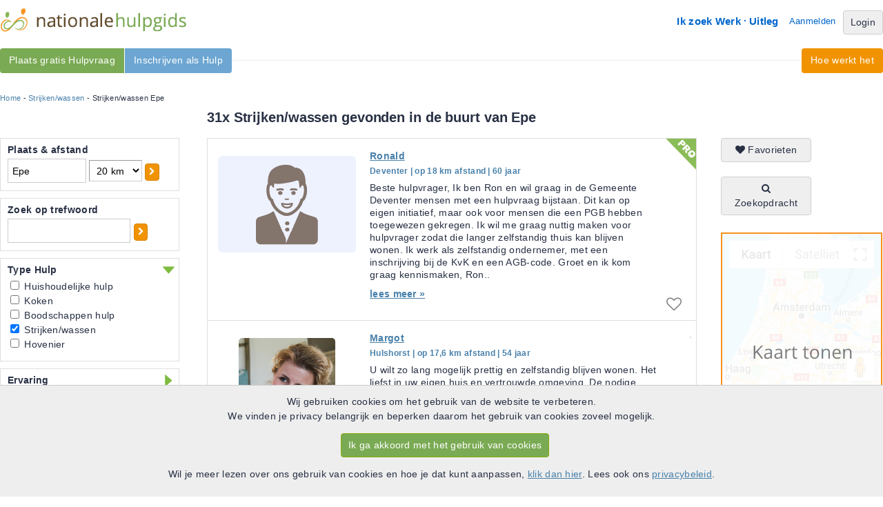

--- FILE ---
content_type: text/html; charset=UTF-8
request_url: https://www.nationalehulpgids.nl/strijken-wassen-epe
body_size: 13810
content:
<!DOCTYPE html PUBLIC "-//W3C//DTD XHTML 1.0 Strict//EN" "http://www.w3.org/TR/xhtml1/DTD/xhtml1-strict.dtd">
<html lang="nl" xmlns="http://www.w3.org/1999/xhtml" xmlns:og="http://ogp.me/ns#" xmlns:fb="http://www.facebook.com/2008/fbml">
	<head>
		<meta http-equiv="Content-Type" content="text/html; charset=utf-8"/>
		<meta name="Description" content="Vind nu een betrouwbare Strijken/wassen in Epe. Altijd een Hulp bij jou in de buurt. Bekijk gratis het complete overzicht op de Nationale Hulpgids."/>
		<meta name="Keywords" content="PGB, persoongebonden budget, thuiszorg, Hulpen, Hulpvragers"/>
		<meta property="og:title" content="Nationale Hulpgids" />
		<meta property="og:description" content="Vind nu een betrouwbare Strijken/wassen in Epe. Altijd een Hulp bij jou in de buurt. Bekijk gratis het complete overzicht op de Nationale Hulpgids." />
		<meta property="og:type" content="website" />
		<meta property="og:url" content="https://www.nationalehulpgids.nl/" />
		<meta property="og:image" content="https://d146pchka6mbo8.cloudfront.net/images/social/og-icon.png" />
		<meta property="og:site_name" content="Nationale Hulpgids"/>
		<meta property="fb:app_id" content="118406028315357"/>
		<title>Strijken/wassen in Epe | de Nationale Hulpgids</title>
		<link rel="shortcut icon" href="https://www.nationalehulpgids.nl/favicon.ico"/>
		<link rel="stylesheet" type="text/css" href="https://www.nationalehulpgids.nl/minified/38d66b3c16f87d493ed34e301139bc62.css"/>
		
		<script type="text/javascript">var theDomain = 'https://www.nationalehulpgids.nl/';  var scriptVersion = '20251229';</script>
		
		<script type="text/javascript" src="https://www.nationalehulpgids.nl/minified/8200f6e6557f9da806e62502a0fcd811.js" charset="utf-8"></script>
		<script type="text/javascript" src="https://www.nationalehulpgids.nl/minified/sentry/sentry.js" charset="utf-8"></script>
<script type="text/javascript">
Sentry.init({
  dsn: "https://f2c61a400b8f4b95879becb21ecc167b@o38599.ingest.sentry.io/87177",
  release: scriptVersion,
  integrations: [ ] ,
  autoSessionTracking: false, 
  beforeSend(event, hint) {
	    const error = hint.originalException;
	    //Exclude all __gcrweb errors, which are google injecting iOS bugs
	    if (error !== undefined && error.message !== undefined && error.message.includes("undefined is not an object (evaluating '__gCrWeb")) {
	        return null;
	    }
	    return event;
	 }
}); 
Sentry.setTag("user.user_id", "1");
Sentry.setTag("user.usertype", "anonymous");
Sentry.setTag("mobile", "false");
Sentry.setTag("platform", "site");
Sentry.setTag("action", "search_searchresults");

</script>
		<link rel="canonical" href="https://www.nationalehulpgids.nl/strijken-wassen-epe" />
		<link rel="next" href="https://www.nationalehulpgids.nl/strijken-wassen-epe/page=2" />
		<script type='text/javascript'>
 
  var _paq = window._paq = window._paq || [];
  /* tracker methods like "setCustomDimension" should be called before "trackPageView" */
  
  (function() {
      var u="https://pzn.matomo.cloud/";
    _paq.push(['setTrackerUrl', u+'matomo.php']);
    _paq.push(['setSiteId', '4']);
    var d=document, g=d.createElement('script'), s=d.getElementsByTagName('script')[0];
    g.async=true; g.src='//cdn.matomo.cloud/pzn.matomo.cloud/matomo.js'; s.parentNode.insertBefore(g,s);
  })(); 

 
_paq.push(["resetUserId"]);  


 
_paq.push(['trackPageView']);
_paq.push(['enableLinkTracking']);


/*
 * Overwrite function to enable ga pageview.
 */
function matomoPageview(page){
	 _paq.push(["setCustomUrl", page]);
	 _paq.push(["trackPageView"])
	
}

</script>
</head>
<body onload="pznInit();" onunload="leavePage();">
<div id="info_popup" class="popup_window"  style="display: none;">
	<div class="popup_relative">
		<div id="info_popup_header" class="popup_header">
			<div class="popup_title">caption</div>
			<div class="popup_close"><a onclick="popup_remove();" id="popup_close_button"><i class="icon-remove"></i></a></div>
		</div>
		<div class="popup_content">
		</div>
	</div>
</div>	
<div id="wrapper_top" class="wide">
	<div id="wrapper_top_menu">
	<div id="logo"><a href="https://www.nationalehulpgids.nl/"><img  src="https://d146pchka6mbo8.cloudfront.net/images/layout/logo.png" alt="Nationale Hulpgids"/></a></div>
	<div id="top_menu">
		<ul id="header_menu">
		<li><a href="https://www.nationalehulpgids.nl/welkom/hulp" rel="nofollow">Ik zoek Werk</a></li>
		<li><img src="https://d146pchka6mbo8.cloudfront.net/images/layout/homemenu-seperator.gif"/></li>
		<li><a href="https://www.nationalehulpgids.nl/hulpgids/uitleg.html" rel="nofollow">Uitleg</a></li>
		<li id="aanmelden"><a href="https://www.nationalehulpgids.nl/aanmelden" rel="nofollow">Aanmelden</a></li>
		<li><a class="btn btn-grey" href="https://www.nationalehulpgids.nl/hulpgids/login.html" rel="nofollow">Login</a></li>
		</ul>	
	</div>	
	
	</div>
	<div id="smoothmenu1" class="ddsmoothmenu_left">
<ul>
<li><a class=" vind_hulpen" href="https://www.nationalehulpgids.nl/aanmelden/hulpvrager.html">Plaats gratis Hulpvraag</a>
</li>	
<li><a class=" vind_werk" href="https://www.nationalehulpgids.nl/aanmelden/hulp.html">Inschrijven als Hulp</a>
</li>	
</ul>
</div>
	<div id="smoothmenu2" class="ddsmoothmenu_right">
<ul>
<li><a class="" href="https://www.nationalehulpgids.nl/hulpgids/uitleg.html">Hoe werkt het</a>
</li>	
</ul>
</div>
</div>
<div id="wide_wrapper">
<div id="content">
		<div id="ad_navigation"><div id="breadcrumb"><a href="https://www.nationalehulpgids.nl/">Home</a> - <a href="https://www.nationalehulpgids.nl/strijken-wassen">Strijken/wassen</a> - Strijken/wassen Epe</div></div>


<h1 id="searchresults_header">31x Strijken/wassen gevonden in de buurt van Epe</h1>
<div id="left_filter">
	<div class="searchfilterbox" id="plaats">
		<h3>Plaats & afstand</h3>
		<div class="searchfilter_panel" id="plaats_panel">
			<input type="text" id="zipcode" value="Epe" name="initQuery"/>
			<select id="distance" onchange="showProgressimage(); loadPage(1,undefined,true);">
				<option value="5" >5 km</option>
				<option value="10" >10 km</option>
				<option value="20" selected>20 km</option>
				<option value="30" >30 km</option>
				<option value="40" >40 km</option>
				<option value="50" >50 km</option>
				<option value="100" >100 km</option>
			</select>
			<a class="btn btn-orange btn-small btn-single" href="Javascript: showProgressimage(); loadNewZipcode();"><i class="icon-chevron-right"></i></a>
		</div>
	</div>
	<div class="searchfilterbox" id="tekst_block">
		<h3>Zoek op trefwoord</h3>
		<div class="searchfilter_panel" id="tekst_block_panel">
			<input type="text" id="tekst" value="" name="tekst"/><a class="btn btn-orange btn-small btn-single" href="Javascript: showProgressimage(); loadPage(1,undefined,true);"><i class="icon-chevron-right"></i></a><br/>
		</div>
	</div>
	<div class="searchfilterbox" id="sort_zorg">
		<div id="header_dropdown_in"
		 class="out"
		  onclick="$('#sort_zorg_panel').slideToggle('fast', saveSlidePosition); $(this).toggleClass('out');"><h3>Type Hulp</h3></div>
		<div class="searchfilter_panel" id="sort_zorg_panel"
		 style="display:block;"
		 >
			<ul style="list-style-type: none;">
				<li><input type="checkbox" class="check" name="help" value="HH" onclick="showProgressimage(); loadPage(1,undefined,true);"  /> Huishoudelijke hulp</li>
				<li><input type="checkbox" class="check" name="help" value="KO" onclick="showProgressimage(); loadPage(1,undefined,true);"  /> Koken</li>
				<li><input type="checkbox" class="check" name="help" value="BH" onclick="showProgressimage(); loadPage(1,undefined,true);"  /> Boodschappen hulp</li>
				<li><input type="checkbox" class="check" name="help" value="SW" onclick="showProgressimage(); loadPage(1,undefined,true);" checked /> Strijken/wassen</li>
				<li><input type="checkbox" class="check" name="help" value="TT" onclick="showProgressimage(); loadPage(1,undefined,true);"  /> Hovenier</li>
			</ul>
		</div>
	</div>
	<div class="searchfilterbox" id="ervaring">
		<div id="header_dropdown_in"
		  onclick="$('#ervaring_panel').slideToggle('fast', saveSlidePosition); $(this).toggleClass('out');"><h3>Ervaring</h3></div>
		<div class="searchfilter_panel" id="ervaring_panel"
		 >
			<ul style="list-style-type: none;">
				<li><input type="checkbox" class="check" id="aanbevelingen" name="aanbevelingen" value="1" onclick="showProgressimage(); loadPage(1,undefined,true);" /> Aanbevelingen<br /></li>
				<li><input type="checkbox" class="check" id="cv" name="cv" value="1" onclick="showProgressimage(); updatePersoonlijkCheckboxes(); loadPage(1,undefined,true);"  /> CV aanwezig<br /></li>
			</ul>
			<p>Werkervaring</p>
			<select id="werkervaring_jaren" name="werkervaring_jaren" onchange="showProgressimage(); updatePersoonlijkCheckboxes(); loadPage(1,undefined,true);" >
                <option value="">Geen voorkeur...</option>
				<option value="1" >minimaal 1 jaar</option>
				<option value="2" >minimaal 2 jaar</option>
				<option value="3" >minimaal 3 jaar</option>
				<option value="4" >minimaal 5 jaar</option>
				<option value="5" >minimaal 10 jaar</option>
			</select>
			<p>Kwaliteiten</p>
			<ul style="list-style-type: none;">
				<li><input type="checkbox" class="check" id="vog" name="kwaliteiten" value="1" onclick="showProgressimage(); loadPage(1,undefined,true);" />VOG aanwezig</li>
				<li><input type="checkbox" class="check" id="big" name="kwaliteiten" value="1" onclick="showProgressimage(); loadPage(1,undefined,true);" />BIG registratie</li>
				<li><input type="checkbox" class="check" id="kvk" name="kwaliteiten" value="1" onclick="showProgressimage(); loadPage(1,undefined,true);" />KVK inschrijving</li>
			</ul>
		</div>
	</div>
	<div class="searchfilterbox" id="persoonlijk">
		<div id="header_dropdown_in"
		  onclick="$('#persoonlijk_panel').slideToggle('fast', saveSlidePosition); $(this).toggleClass('out');"><h3>Persoonlijk</h3></div>
		<div class="searchfilter_panel" id="persoonlijk_panel"
		 >
			<ul style="list-style-type: none;">
                <li><input type="checkbox" class="check" id="zorgbureau" name="zorgbureau" value="1" onclick="showProgressimage(); loadPage(1,undefined,true);"  /> Zorgbureau<br/></li>
                <li><input type="checkbox" class="check" id="male" name="gender" value="1" onclick="showProgressimage(); loadPage(1,undefined,true);"  /> Man</li>
				<li><input type="checkbox" class="check" id="female" name="gender" value="2" onclick="showProgressimage(); loadPage(1,undefined,true);"  /> Vrouw</li>
			</ul>
			<p>Leeftijd hulp</p>
			<ul style="list-style-type: none;">
				 <li><input type="checkbox" class="check" name="leeftijd[]" value="15_25"  onchange="showProgressimage(); updatePersoonlijkCheckboxes(); loadPage(1,undefined,true);" />15-25</li>
				 <li><input type="checkbox" class="check" name="leeftijd[]" value="25_35"  onchange="showProgressimage(); updatePersoonlijkCheckboxes(); loadPage(1,undefined,true);" />25-35</li>
				 <li><input type="checkbox" class="check" name="leeftijd[]" value="35_45"  onchange="showProgressimage(); updatePersoonlijkCheckboxes(); loadPage(1,undefined,true);" />35-45</li>
				 <li><input type="checkbox" class="check" name="leeftijd[]" value="45_55"  onchange="showProgressimage(); updatePersoonlijkCheckboxes(); loadPage(1,undefined,true);" />45-55</li>
				 <li><input type="checkbox" class="check" name="leeftijd[]" value="55_65"  onchange="showProgressimage(); updatePersoonlijkCheckboxes(); loadPage(1,undefined,true);" />55-65</li>
				 <li><input type="checkbox" class="check" name="leeftijd[]" value="65"  onchange="showProgressimage(); updatePersoonlijkCheckboxes(); loadPage(1,undefined,true);" >65+</li>
			</ul>
			</select>
			<p>Overig</p>
			<ul style="list-style-type: none;">
			    <li><input type="checkbox" class="check" id="niet_roken" name="niet_roken" value="1" onclick="showProgressimage(); loadPage(1,undefined,true);"  /> Rookt niet</li>
				<li><input type="checkbox" class="check" id="rijbewijs" name="rijbewijs" value="1" onclick="showProgressimage(); loadPage(1,undefined,true);"  /> Heeft rijbewijs</li>
			</ul>
		</div>
	</div>
<input type="hidden" name="hulpType" value="3" id="hulptype"/>
<div class="other_cats_wrapper">
<h2>Meer Huishoudelijk </h2>
<div class="other_cats">
<a href="https://www.nationalehulpgids.nl/huishoudelijke-hulp-epe">Huishoudelijke hulp Epe</a><br/>
<a href="https://www.nationalehulpgids.nl/koken-epe">Koken Epe</a><br/>
<a href="https://www.nationalehulpgids.nl/boodschappen-hulp-epe">Boodschappen hulp Epe</a><br/>
<a href="https://www.nationalehulpgids.nl/hovenier-epe">Hovenier Epe</a><br/>
</div>
<div class="other_cats">
</div><h2>Strijken/wassen in de buurt</h2>
<div class="other_cats">
<a href="https://www.nationalehulpgids.nl/strijken-wassen-oene">Strijken/wassen Oene</a><br/>
<a href="https://www.nationalehulpgids.nl/strijken-wassen-vaassen">Strijken/wassen Vaassen</a><br/>
<a href="https://www.nationalehulpgids.nl/strijken-wassen-emst">Strijken/wassen Emst</a><br/>
<a href="https://www.nationalehulpgids.nl/strijken-wassen-apeldoorn">Strijken/wassen Apeldoorn</a><br/>
<a href="https://www.nationalehulpgids.nl/strijken-wassen-ede">Strijken/wassen Ede</a><br/>
<a href="https://www.nationalehulpgids.nl/strijken-wassen-elspeet">Strijken/wassen Elspeet</a><br/>
<a href="https://www.nationalehulpgids.nl/strijken-wassen-nijbroek">Strijken/wassen Nijbroek</a><br/>
<a href="https://www.nationalehulpgids.nl/strijken-wassen-harderwijk">Strijken/wassen Harderwijk</a><br/>
<a href="https://www.nationalehulpgids.nl/strijken-wassen-doornspijk">Strijken/wassen Doornspijk</a><br/>
<a href="https://www.nationalehulpgids.nl/strijken-wassen-oldebroek">Strijken/wassen Oldebroek</a><br/>
</div>
<h2>Populaire steden</h2>
<div class="other_cats">
<a href="https://www.nationalehulpgids.nl/strijken-wassen-amsterdam">Strijken/wassen Amsterdam</a><br/>
<a href="https://www.nationalehulpgids.nl/strijken-wassen-rotterdam">Strijken/wassen Rotterdam</a><br/>
<a href="https://www.nationalehulpgids.nl/strijken-wassen-den-haag">Strijken/wassen Den Haag</a><br/>
<a href="https://www.nationalehulpgids.nl/strijken-wassen-haarlem">Strijken/wassen Haarlem</a><br/>
<a href="https://www.nationalehulpgids.nl/strijken-wassen-leiden">Strijken/wassen Leiden</a><br/>
<a href="https://www.nationalehulpgids.nl/strijken-wassen-almere">Strijken/wassen Almere</a><br/>
<a href="https://www.nationalehulpgids.nl/strijken-wassen-amersfoort">Strijken/wassen Amersfoort</a><br/>
<a href="https://www.nationalehulpgids.nl/strijken-wassen-tilburg">Strijken/wassen Tilburg</a><br/>
<a href="https://www.nationalehulpgids.nl/strijken-wassen-enschede">Strijken/wassen Enschede</a><br/>
<a href="https://www.nationalehulpgids.nl/strijken-wassen-zoetermeer">Strijken/wassen Zoetermeer</a><br/>
<a href="https://www.nationalehulpgids.nl/strijken-wassen-nijmegen">Strijken/wassen Nijmegen</a><br/>
<a href="https://www.nationalehulpgids.nl/strijken-wassen-apeldoorn">Strijken/wassen Apeldoorn</a><br/>
<a href="https://www.nationalehulpgids.nl/strijken-wassen-eindhoven">Strijken/wassen Eindhoven</a><br/>
<a href="https://www.nationalehulpgids.nl/strijken-wassen-den-bosch">Strijken/wassen Den Bosch</a><br/>
<a href="https://www.nationalehulpgids.nl/strijken-wassen-breda">Strijken/wassen Breda</a><br/>
<a href="https://www.nationalehulpgids.nl/strijken-wassen-arnhem">Strijken/wassen Arnhem</a><br/>
<a href="https://www.nationalehulpgids.nl/strijken-wassen-maastricht">Strijken/wassen Maastricht</a><br/>
<a href="https://www.nationalehulpgids.nl/strijken-wassen-utrecht">Strijken/wassen Utrecht</a><br/>
<a href="https://www.nationalehulpgids.nl/strijken-wassen-groningen">Strijken/wassen Groningen</a><br/>
<a href="https://www.nationalehulpgids.nl/strijken-wassen-dordrecht">Strijken/wassen Dordrecht</a><br/>
</div>
</div>
</div>
<div id="overlay"><img id="progress_image" src="https://d146pchka6mbo8.cloudfront.net/images/bigrotation2.gif" class="ajaxProgressImage"></div>


<div class="mapcontainer">
	<a class="btn btn-grey btn-single" href="https://www.nationalehulpgids.nl/zoeken/favorieten/" rel="nofollow"><i class="icon-heart"></i> Favorieten</a>
	<br /><br />
	<a class="btn btn-grey btn-single" href="https://www.nationalehulpgids.nl/zoeken/werk-zoekopdracht.html" rel="nofollow"><i class="icon-search"></i> Zoekopdracht</a>
	<div id="map">
	<a href="#" onclick="showMap();" rel="nofollow"><img src="https://d146pchka6mbo8.cloudfront.net/images/layout/mapsplaceholder.png"/></a>
	</div>
</div>
	
<div id="center_container">
	<div id="resultContainer">
		<input type="hidden" id="totalRecords" value="" />
<input type="hidden" id="refUrl" value="http%3A%2F%2Fwww.nationalehulpgids.nl%2Fstrijken-wassen-epe" />
<input type="hidden" id="currentPage" value="1" />


	<div id="result0"	class="search_result search_result_even
	  pro_label">
		<a href="https://www.nationalehulpgids.nl/profiel/hulp/id/197841" title="hulp Ronald in Deventer" rel="nofollow"><div class="search_img"><img src="https://d146pchka6mbo8.cloudfront.net/thumbnails/ab3f4754719b53a09843507e93d1dec6.png" alt="Foto van hulp Ronald in Deventer"/></div></a>
		<span class="dagen"></span>
		<h5><a href="https://www.nationalehulpgids.nl/profiel/hulp/id/197841" title="hulp Ronald in Deventer" rel="nofollow">Ronald</a></h5>
        <span class="city">Deventer | op 18 km afstand | 60 jaar</span>
        <p class="result_ad_text">Beste hulpvrager,Ik ben Ron en wil graag in de Gemeente Deventer mensen met een hulpvraag bijstaan.Dit kan op eigen initiatief, maar ook voor mensen die een PGB hebben toegewezen gekregen.Ik wil me graag nuttig maken voor hulpvrager zodat die langer zelfstandig thuis kan blijven wonen.Ik werk als zelfstandig ondernemer, met een inschrijving bij de KvK en een AGB-code. Groet en ik kom graag kennismaken,Ron.. <a href="https://www.nationalehulpgids.nl/profiel/hulp/id/197841" title="hulp Ronald in Deventer" rel="nofollow"><span class="leesmeer">lees meer &raquo;</span></a></p>
		<input name="loadLocFunction" type="hidden" value="loadLoc(0, 52.249310037326, 6.1970278387073)" />
		
		<div class="favoriet"><a class="favorite" href="https://www.nationalehulpgids.nl/hulpgids/login.html" rel="nofollow"><i class="icon-heart-empty"></i></a></div>
	</div>
	<div id="result1"	class="search_result search_result_odd
	  ">
		<a href="https://www.nationalehulpgids.nl/profiel/hulp/id/212253" title="hulp Margot in Hulshorst" rel="nofollow"><div class="search_img"><img src="https://d146pchka6mbo8.cloudfront.net/thumbnails/13de8f2db04cc5ede43b0c240bcbafb1.jpg" alt="Foto van hulp Margot in Hulshorst"/></div></a>
		<span class="dagen"></span>
		<h5><a href="https://www.nationalehulpgids.nl/profiel/hulp/id/212253" title="hulp Margot in Hulshorst" rel="nofollow">Margot</a></h5>
        <span class="city">Hulshorst | op 17,6 km afstand | 54 jaar</span>
        <p class="result_ad_text">U wilt zo lang mogelijk prettig en zelfstandig blijven wonen. Het liefst in uw eigen huis en vertrouwde omgeving. De nodige zorg wordt ingeschakeld om dit mogelijk te maken en dat is fijn. Echter, wie maakt er echt tijd voor u... kijkt naar wat u nog zelf kan... en waar u blij van wordt?Wanneer u Margot inschakelt kunt u rekenen op een fijne dag. Ze biedt warmte en gezelligheid, een luisterend oor, een helpende hand en niet-medische.. <a href="https://www.nationalehulpgids.nl/profiel/hulp/id/212253" title="hulp Margot in Hulshorst" rel="nofollow"><span class="leesmeer">lees meer &raquo;</span></a></p>
		<input name="loadLocFunction" type="hidden" value="loadLoc(1, 52.37577990059, 5.7295772113653)" />
		
		<div class="favoriet"><a class="favorite" href="https://www.nationalehulpgids.nl/hulpgids/login.html" rel="nofollow"><i class="icon-heart-empty"></i></a></div>
	</div>
	<div id="result2"	class="search_result search_result_even
	  ">
		<a href="https://www.nationalehulpgids.nl/profiel/hulp/id/146823" title="hulp Marijke in Elspeet" rel="nofollow"><div class="search_img"><img src="https://d146pchka6mbo8.cloudfront.net/thumbnails/ad10263064178a7d95094a81df447358.jpg" alt="Foto van hulp Marijke in Elspeet"/></div></a>
		<span class="dagen"></span>
		<h5><a href="https://www.nationalehulpgids.nl/profiel/hulp/id/146823" title="hulp Marijke in Elspeet" rel="nofollow">Marijke</a></h5>
        <span class="city">Elspeet | op 16,7 km afstand | 64 jaar</span>
        <p class="result_ad_text">Ik doe dit werk omdat ik heb ervaren dat ik hier mensen echt mee kan helpen. Dat geeft me veel voldoening. Door mijn opleiding, werkervaring en levenservaring ben ik in staat om goede zorg te verlenen aan veel verschillende mensen. Die afwisseling spreekt me ook juist aan. Ik ben niet opgeleid als verpleegkundige, maar heb een prima zicht op diverse problemen en weet wanneer ik voor specifieke problemen experts in moet schakelen. Ik wer.. <a href="https://www.nationalehulpgids.nl/profiel/hulp/id/146823" title="hulp Marijke in Elspeet" rel="nofollow"><span class="leesmeer">lees meer &raquo;</span></a></p>
		<input name="loadLocFunction" type="hidden" value="loadLoc(2, 52.286220223235, 5.7585996436496)" />
		
		<div class="favoriet"><a class="favorite" href="https://www.nationalehulpgids.nl/hulpgids/login.html" rel="nofollow"><i class="icon-heart-empty"></i></a></div>
	</div>
	<div id="result3"	class="search_result search_result_odd
	  pro_label">
		<a href="https://www.nationalehulpgids.nl/profiel/hulp/id/277004" title="hulp Yahya in Apeldoorn" rel="nofollow"><div class="search_img"><img src="https://d146pchka6mbo8.cloudfront.net/thumbnails/33139db184e2dbfa800a28ab71e15f86.jpeg" alt="Foto van hulp Yahya in Apeldoorn"/></div></a>
		<span class="dagen"></span>
		<h5><a href="https://www.nationalehulpgids.nl/profiel/hulp/id/277004" title="hulp Yahya in Apeldoorn" rel="nofollow">Yahya</a></h5>
        <span class="city">Apeldoorn | op 12,9 km afstand | 27 jaar</span>
        <p class="result_ad_text">Mijn naam is Yahya . Mijn ervaring heb ik binnen de WLZ-zorg opgedaan met cli&euml;nten met uiteenlopende ondersteuningsvragen, waaronder ex-gedetineerden, LVB-cli&euml;nten en mensen met een complexe achtergrond. In deze periode heb ik ruime ervaring opgedaan in begeleid wonen en ambulante begeleiding, waar structuur, voorspelbaarheid en vertrouwen centraal staan.Ik ben gewend om te werken met cli&euml;nten die behoefte hebben aan duidelijke kade.. <a href="https://www.nationalehulpgids.nl/profiel/hulp/id/277004" title="hulp Yahya in Apeldoorn" rel="nofollow"><span class="leesmeer">lees meer &raquo;</span></a></p>
		<input name="loadLocFunction" type="hidden" value="loadLoc(3, 52.228714714691, 5.9817207359223)" />
		
		<div class="favoriet"><a class="favorite" href="https://www.nationalehulpgids.nl/hulpgids/login.html" rel="nofollow"><i class="icon-heart-empty"></i></a></div>
	</div>
	<div id="result4"	class="search_result search_result_even
	  ">
		<a href="https://www.nationalehulpgids.nl/profiel/hulp/id/225827" title="hulp Chandrika in Apeldoorn" rel="nofollow"><div class="search_img"><img src="https://d146pchka6mbo8.cloudfront.net/thumbnails/d1996ccea111c442bfe6bce0387f41d2.jpg" alt="Foto van hulp Chandrika in Apeldoorn"/></div></a>
		<span class="dagen"></span>
		<h5><a href="https://www.nationalehulpgids.nl/profiel/hulp/id/225827" title="hulp Chandrika in Apeldoorn" rel="nofollow">Chandrika</a></h5>
        <span class="city">Apeldoorn | op 15,7 km afstand | 48 jaar</span>
        <p class="result_ad_text">Ik ben Chandrika samen met mijn man, twee kinderen en onze hond woon ik in Apeldoorn. Ik heb jaren lang gewerkt in de verstandelijk gehandicapten zorg zowel op 24 uurs locaties als ambulant. Ook heb ik ervaring opgedaan binnen het ZML onderwijs en heb ik ondersteuning geboden in de klas.Ik ben als zzp-er begonnen, zodat ik mijn werktijden beter kan afstemmen met mijn gezin. Bij ons in het gezin is sprake van extra zorg voor &eacute;&eacute;n van .. <a href="https://www.nationalehulpgids.nl/profiel/hulp/id/225827" title="hulp Chandrika in Apeldoorn" rel="nofollow"><span class="leesmeer">lees meer &raquo;</span></a></p>
		<input name="loadLocFunction" type="hidden" value="loadLoc(4, 52.203708595103, 5.9823098525621)" />
		
		<div class="favoriet"><a class="favorite" href="https://www.nationalehulpgids.nl/hulpgids/login.html" rel="nofollow"><i class="icon-heart-empty"></i></a></div>
	</div>
	<div id="result5"	class="search_result search_result_odd
	  ">
		<a href="https://www.nationalehulpgids.nl/profiel/hulp/id/263656" title="hulp Leandro in Zwolle" rel="nofollow"><div class="search_img"><img src="https://d146pchka6mbo8.cloudfront.net/thumbnails/7f046dc01672c076823146fe30abe11c.jpg" alt="Foto van hulp Leandro in Zwolle"/></div></a>
		<span class="dagen"></span>
		<h5><a href="https://www.nationalehulpgids.nl/profiel/hulp/id/263656" title="hulp Leandro in Zwolle" rel="nofollow">Leandro</a></h5>
        <span class="city">Zwolle | op 19,4 km afstand | 44 jaar</span>
        <p class="result_ad_text">Hallo, Ik ben een enthousiast en respectvol persoon, met oog voor ieders behoeften. Hoewel ik ruime ervaring heb, sta ik altijd open om te leren!Ik ben vader van twee jonge kinderen, acht en zes  jaar, en woon samen met mijn vrouw (die in het speciaal onderwijs werkt) al bijna vier jaar in Zwolle... <a href="https://www.nationalehulpgids.nl/profiel/hulp/id/263656" title="hulp Leandro in Zwolle" rel="nofollow"><span class="leesmeer">lees meer &raquo;</span></a></p>
		<input name="loadLocFunction" type="hidden" value="loadLoc(5, 52.499304856874, 6.1161915946942)" />
		
		<div class="favoriet"><a class="favorite" href="https://www.nationalehulpgids.nl/hulpgids/login.html" rel="nofollow"><i class="icon-heart-empty"></i></a></div>
	</div>
	<div id="result6"	class="search_result search_result_even
	  ">
		<a href="https://www.nationalehulpgids.nl/profiel/hulp/id/248971" title="hulp Zorgmaatje aan Huis regio Apeldoorn in Apeldoorn" rel="nofollow"><div class="search_img"><img src="https://d146pchka6mbo8.cloudfront.net/thumbnails/fa00a5fb0621d0f98728ee58a753c60f.jpg" alt="Foto van hulp Zorgmaatje aan Huis regio Apeldoorn in Apeldoorn"/></div></a>
		<span class="dagen"></span>
		<h5><a href="https://www.nationalehulpgids.nl/profiel/hulp/id/248971" title="hulp Zorgmaatje aan Huis regio Apeldoorn in Apeldoorn" rel="nofollow">Zorgmaatje aan Huis regio Apeldoorn</a></h5>
        <span class="city">Apeldoorn | op 14,3 km afstand </span>
        <p class="result_ad_text">Zorgmaatje aan Huis regio Apeldoorn biedt persoonlijke mantelzorgondersteuning. Met zoveel mogelijk een vast Zorgmaatje zorgen we voor echte aandacht, vertrouwen, gezelschap en de juiste ondersteuning. Denk hierbij aan:&bull; boodschappen doen (samen)&bull; koffie/thee drinken&bull; de week doorspreken&bull; overzicht houden met afspraken&bull; structuur in de dag/week aanbrengen&bull; een wandeling maken&bull; de post doornemen&bull; mee naar een afspraak.. <a href="https://www.nationalehulpgids.nl/profiel/hulp/id/248971" title="hulp Zorgmaatje aan Huis regio Apeldoorn in Apeldoorn" rel="nofollow"><span class="leesmeer">lees meer &raquo;</span></a></p>
		<input name="loadLocFunction" type="hidden" value="loadLoc(6, 52.217423367062, 5.9618688315436)" />
		
		<div class="favoriet"><a class="favorite" href="https://www.nationalehulpgids.nl/hulpgids/login.html" rel="nofollow"><i class="icon-heart-empty"></i></a></div>
	</div>
	<div id="result7"	class="search_result search_result_odd
	  pro_label">
		<a href="https://www.nationalehulpgids.nl/profiel/hulp/id/266707" title="hulp Sophie in Hattem" rel="nofollow"><div class="search_img"><img src="https://d146pchka6mbo8.cloudfront.net/thumbnails/8692a16f940d8948a6fd9f562ba99d13.jpeg" alt="Foto van hulp Sophie in Hattem"/></div></a>
		<span class="dagen"></span>
		<h5><a href="https://www.nationalehulpgids.nl/profiel/hulp/id/266707" title="hulp Sophie in Hattem" rel="nofollow">Sophie</a></h5>
        <span class="city">Hattem | op 14,9 km afstand | 25 jaar</span>
        <p class="result_ad_text">Hoi Hoi!! Ik ben Sophie, 25 jaar oud. Ik ben sinds 2018 werkzaam in de zorg. Ik heb meerdere studies gevolgd en afgerond en veel werk ervaring opgedaan in verschillende doelgroepen. Ouderenzorg als verzorgende IG, gehandicaptenzorg als begeleider op een woongroep en werkzaam als ambulant begeleider. In mijn werk als ambulant begeleider ondersteun ik mensen waar nodig bv bij de administratie, huishoudelijke taken, gesprekken voer.. <a href="https://www.nationalehulpgids.nl/profiel/hulp/id/266707" title="hulp Sophie in Hattem" rel="nofollow"><span class="leesmeer">lees meer &raquo;</span></a></p>
		<input name="loadLocFunction" type="hidden" value="loadLoc(7, 52.471099595724, 6.0578670012399)" />
		
		<div class="favoriet"><a class="favorite" href="https://www.nationalehulpgids.nl/hulpgids/login.html" rel="nofollow"><i class="icon-heart-empty"></i></a></div>
	</div>
	<div id="result8"	class="search_result search_result_even
	  ">
		<a href="https://www.nationalehulpgids.nl/profiel/hulp/id/276899" title="hulp Bjorn in Wapenveld" rel="nofollow"><div class="search_img"><img src="https://d146pchka6mbo8.cloudfront.net/thumbnails/65810b4be7d7083261624f4b9727b057.jpg" alt="Foto van hulp Bjorn in Wapenveld"/></div></a>
		<span class="dagen"></span>
		<h5><a href="https://www.nationalehulpgids.nl/profiel/hulp/id/276899" title="hulp Bjorn in Wapenveld" rel="nofollow">Bjorn</a></h5>
        <span class="city">Wapenveld | op 11,1 km afstand | 37 jaar</span>
        <p class="result_ad_text">&ldquo;Betrokken, ervaren en mensgericht in de zorg&rdquo;Vanuit persoonlijke ervaringen heb ik bewust gekozen voor een maatschappelijke opleiding en een loopbaan binnen het sociaal domein en de zorg. Ik heb ruime ervaring opgedaan bij verschillende organisaties, waardoor ik goed bekend ben met het werken binnen de kaders van de Wmo, Jeugdwet, WLZ en GGZ en met uiteenlopende zorg- en begeleidingsvragen. Mijn ervaring ligt voornamelijk bij mense.. <a href="https://www.nationalehulpgids.nl/profiel/hulp/id/276899" title="hulp Bjorn in Wapenveld" rel="nofollow"><span class="leesmeer">lees meer &raquo;</span></a></p>
		<input name="loadLocFunction" type="hidden" value="loadLoc(8, 52.42131391917, 6.089967258804)" />
		
		<div class="favoriet"><a class="favorite" href="https://www.nationalehulpgids.nl/hulpgids/login.html" rel="nofollow"><i class="icon-heart-empty"></i></a></div>
	</div>
	<div id="result9"	class="search_result search_result_odd
	  pro_label">
		<a href="https://www.nationalehulpgids.nl/profiel/hulp/id/201490" title="hulp BABS ZORG  in Ugchelen" rel="nofollow"><div class="search_img"><img src="https://d146pchka6mbo8.cloudfront.net/thumbnails/2a6cada180a08c199ec76a682f45cc54.jpg" alt="Foto van hulp BABS ZORG  in Ugchelen"/></div></a>
		<span class="dagen"></span>
		<h5><a href="https://www.nationalehulpgids.nl/profiel/hulp/id/201490" title="hulp BABS ZORG  in Ugchelen" rel="nofollow">BABS ZORG </a></h5>
        <span class="city">Ugchelen | op 17,9 km afstand </span>
        <p class="result_ad_text">Onze zorg &ndash; 24 uur per dag, bij u thuisWij bieden ondersteuning bij 24-uurs thuiszorg, inclusief dag- en nachtzorg, toezicht en nabijheid. Onze zorg richt zich met name op de ouderenzorg, maar wij bieden ook ondersteuning binnen de gehandicaptenzorg en jeugdzorg. Daarnaast leveren wij ambulante zorg, uitgevoerd door Nederlandse zorgverleners.Onze zorg bestaat onder andere uit:&bull;	Persoonlijke verzorging&bull;	Individuele begeleidin.. <a href="https://www.nationalehulpgids.nl/profiel/hulp/id/201490" title="hulp BABS ZORG  in Ugchelen" rel="nofollow"><span class="leesmeer">lees meer &raquo;</span></a></p>
		<input name="loadLocFunction" type="hidden" value="loadLoc(9, 52.185979926158, 5.9432180393287)" />
		
		<div class="favoriet"><a class="favorite" href="https://www.nationalehulpgids.nl/hulpgids/login.html" rel="nofollow"><i class="icon-heart-empty"></i></a></div>
	</div>
	<div id="result10"	class="search_result search_result_even
	  ">
		<a href="https://www.nationalehulpgids.nl/profiel/hulp/id/275847" title="hulp Evelien in Zwolle" rel="nofollow"><div class="search_img"><img src="https://d146pchka6mbo8.cloudfront.net/thumbnails/faf05eb73b6ce354ec729bf91be31010.png" alt="Foto van hulp Evelien in Zwolle"/></div></a>
		<span class="dagen"></span>
		<h5><a href="https://www.nationalehulpgids.nl/profiel/hulp/id/275847" title="hulp Evelien in Zwolle" rel="nofollow">Evelien</a></h5>
        <span class="city">Zwolle | op 17,5 km afstand | 44 jaar</span>
        <p class="result_ad_text">Betrouwbare en ervaren ADL-assistent met hart voor kinderen en jongvolwassenen &mdash; Regio ZwolleMijn naam is Evelien en ik bied via de Nationale Hulpgids ondersteuning aan kinderen en jongvolwassenen die extra hulp nodig hebben in hun dagelijkse leven.Ik heb ruime ervaring als ADL-assistent, onder andere in het speciaal onderwijs, in een zwembadomgeving en in de begeleiding van kinderen met een lichamelijke en/of verstandelijke beper.. <a href="https://www.nationalehulpgids.nl/profiel/hulp/id/275847" title="hulp Evelien in Zwolle" rel="nofollow"><span class="leesmeer">lees meer &raquo;</span></a></p>
		<input name="loadLocFunction" type="hidden" value="loadLoc(10, 52.483940528527, 6.1055171866218)" />
		
		<div class="favoriet"><a class="favorite" href="https://www.nationalehulpgids.nl/hulpgids/login.html" rel="nofollow"><i class="icon-heart-empty"></i></a></div>
	</div>
	<div id="result11"	class="search_result search_result_odd
	  ">
		<a href="https://www.nationalehulpgids.nl/profiel/hulp/id/250336" title="hulp Yaan in Deventer" rel="nofollow"><div class="search_img"><img src="https://d146pchka6mbo8.cloudfront.net/thumbnails/faf05eb73b6ce354ec729bf91be31010.png" alt="Foto van hulp Yaan in Deventer"/></div></a>
		<span class="dagen"></span>
		<h5><a href="https://www.nationalehulpgids.nl/profiel/hulp/id/250336" title="hulp Yaan in Deventer" rel="nofollow">Yaan</a></h5>
        <span class="city">Deventer | op 20 km afstand | 33 jaar</span>
        <p class="result_ad_text">Sinds 2015 ben ik actief in de zorg en heb ik brede ervaring opgedaan met diverse doelgroepen, waaronder gehandicaptenzorg, dementie ( veel ervaring ), somatische zorg, NAH (niet-aangeboren hersenletsel), psychische zorg. Momenteel werk ik met mensen met de ziekte van Huntington, wat mijn expertise in gespecialiseerde zorg verder verdiept.Naast mijn werk ben ik vrijwilligster bij Alzheimer Nederland, waar ik mijn betrokkenheid bij.. <a href="https://www.nationalehulpgids.nl/profiel/hulp/id/250336" title="hulp Yaan in Deventer" rel="nofollow"><span class="leesmeer">lees meer &raquo;</span></a></p>
		<input name="loadLocFunction" type="hidden" value="loadLoc(11, 52.243244370246, 6.2270422357673)" />
		
		<div class="favoriet"><a class="favorite" href="https://www.nationalehulpgids.nl/hulpgids/login.html" rel="nofollow"><i class="icon-heart-empty"></i></a></div>
	</div>
	<div id="result12"	class="search_result search_result_even
	  ">
		<a href="https://www.nationalehulpgids.nl/profiel/hulp/id/163695" title="hulp Dick in Deventer" rel="nofollow"><div class="search_img"><img src="https://d146pchka6mbo8.cloudfront.net/thumbnails/5d4c5bbeeb6cd9b3366ca88be66a6d1b.jpg" alt="Foto van hulp Dick in Deventer"/></div></a>
		<span class="dagen"></span>
		<h5><a href="https://www.nationalehulpgids.nl/profiel/hulp/id/163695" title="hulp Dick in Deventer" rel="nofollow">Dick</a></h5>
        <span class="city">Deventer | op 16 km afstand | 71 jaar</span>
        <p class="result_ad_text">Betrouwbare zorgverlener, wat ouder - maar jong van lijf en geest en met inmiddels ruime ervaring. Voorkeur voor het werken met jong-volwassenen en ouderen. Het werken met mensen met een zorgvraag blijft me boeien.Eind jaren &rsquo;70 begonnen als groepsleider in medisch ortho-pedagogisch kinderhuis Caecarea in Ugchelen. Studeerde aan de Sociale Academie in Hengelo, daarna Educatieve Arbeid in Nijmegen. Daarna langdurig jeugd- en jongeren.. <a href="https://www.nationalehulpgids.nl/profiel/hulp/id/163695" title="hulp Dick in Deventer" rel="nofollow"><span class="leesmeer">lees meer &raquo;</span></a></p>
		<input name="loadLocFunction" type="hidden" value="loadLoc(12, 52.251265446044, 6.1622788461832)" />
		
		<div class="favoriet"><a class="favorite" href="https://www.nationalehulpgids.nl/hulpgids/login.html" rel="nofollow"><i class="icon-heart-empty"></i></a></div>
	</div>
	<div id="result13"	class="search_result search_result_odd
	  pro_label">
		<a href="https://www.nationalehulpgids.nl/profiel/hulp/id/182622" title="hulp Elles in Apeldoorn" rel="nofollow"><div class="search_img"><img src="https://d146pchka6mbo8.cloudfront.net/thumbnails/462d6d104f088e764ab12d45dc6c7332.jpeg" alt="Foto van hulp Elles in Apeldoorn"/></div></a>
		<span class="dagen"></span>
		<h5><a href="https://www.nationalehulpgids.nl/profiel/hulp/id/182622" title="hulp Elles in Apeldoorn" rel="nofollow">Elles</a></h5>
        <span class="city">Apeldoorn | op 13,9 km afstand | 37 jaar</span>
        <p class="result_ad_text">Beste Zorgvragers,Mijn hart gaat uit naar mensen die hulp nodig hebben in het leven. Het geeft mij voldoening om deze mensen bij te staan en op deze manier mijn steentje bij te dragen aan een betere wereld.Door mijn ruime ervaring heb ik een grote mate van zelfstandigheid opgebouwd, mijn oplossend vermogen vergroot, geleerd om verantwoordelijkheid te dragen, initiatieven te nemen en bovenal mij professioneel te gedragen. Vanuit .. <a href="https://www.nationalehulpgids.nl/profiel/hulp/id/182622" title="hulp Elles in Apeldoorn" rel="nofollow"><span class="leesmeer">lees meer &raquo;</span></a></p>
		<input name="loadLocFunction" type="hidden" value="loadLoc(13, 52.220677983598, 5.9568688034878)" />
		
		<div class="favoriet"><a class="favorite" href="https://www.nationalehulpgids.nl/hulpgids/login.html" rel="nofollow"><i class="icon-heart-empty"></i></a></div>
	</div>
	<div id="result14"	class="search_result search_result_even
	  ">
		<a href="https://www.nationalehulpgids.nl/profiel/hulp/id/263409" title="hulp Tony in Apeldoorn" rel="nofollow"><div class="search_img"><img src="https://d146pchka6mbo8.cloudfront.net/thumbnails/4075d1a71d80a6de7f39a6ab008217f5.jpg" alt="Foto van hulp Tony in Apeldoorn"/></div></a>
		<span class="dagen"></span>
		<h5><a href="https://www.nationalehulpgids.nl/profiel/hulp/id/263409" title="hulp Tony in Apeldoorn" rel="nofollow">Tony</a></h5>
        <span class="city">Apeldoorn | op 17,7 km afstand | 59 jaar</span>
        <p class="result_ad_text">Zorgverlening aan cli&euml;nten met een zorgvraag op het gebied van lichamelijk-, psychisch- en/of sociaal functioneren. Mijn zorg en handelen in de zorg wordt gekenmerkt door een persoonlijke en holistische benadering van de zorgvrager en de omgeving van de zorgvrager, waarbij naast de hoge kwaliteit van zorg, respect en aandacht centraal staat. .. <a href="https://www.nationalehulpgids.nl/profiel/hulp/id/263409" title="hulp Tony in Apeldoorn" rel="nofollow"><span class="leesmeer">lees meer &raquo;</span></a></p>
		<input name="loadLocFunction" type="hidden" value="loadLoc(14, 52.1867075012, 5.9689876977788)" />
		
		<div class="favoriet"><a class="favorite" href="https://www.nationalehulpgids.nl/hulpgids/login.html" rel="nofollow"><i class="icon-heart-empty"></i></a></div>
	</div>

<div class="infobox_large" id="infobox_big_0">
        <a onclick="Javascript: closeInfobox(0);" class="close_tooltip"><i class="icon-remove"></i></a>
        <div class="large_tooltip">
		<a href="https://www.nationalehulpgids.nl/profiel/hulp/id/197841" rel="nofollow"><img width="60" height="60" src="https://d146pchka6mbo8.cloudfront.net/thumbnails/ab3f4754719b53a09843507e93d1dec6.png"></a>
            <h5>
                <a href="https://www.nationalehulpgids.nl/profiel/hulp/id/197841" rel="nofollow"><strong>Ronald</strong> | Deventer | 60 jaar</a>
            </h5>
        </div>
</div>
<div class="infobox_large" id="infobox_big_1">
        <a onclick="Javascript: closeInfobox(1);" class="close_tooltip"><i class="icon-remove"></i></a>
        <div class="large_tooltip">
		<a href="https://www.nationalehulpgids.nl/profiel/hulp/id/212253" rel="nofollow"><img width="60" height="60" src="https://d146pchka6mbo8.cloudfront.net/thumbnails/13de8f2db04cc5ede43b0c240bcbafb1.jpg"></a>
            <h5>
                <a href="https://www.nationalehulpgids.nl/profiel/hulp/id/212253" rel="nofollow"><strong>Margot</strong> | Hulshorst | 54 jaar</a>
            </h5>
        </div>
</div>
<div class="infobox_large" id="infobox_big_2">
        <a onclick="Javascript: closeInfobox(2);" class="close_tooltip"><i class="icon-remove"></i></a>
        <div class="large_tooltip">
		<a href="https://www.nationalehulpgids.nl/profiel/hulp/id/146823" rel="nofollow"><img width="60" height="60" src="https://d146pchka6mbo8.cloudfront.net/thumbnails/ad10263064178a7d95094a81df447358.jpg"></a>
            <h5>
                <a href="https://www.nationalehulpgids.nl/profiel/hulp/id/146823" rel="nofollow"><strong>Marijke</strong> | Elspeet | 64 jaar</a>
            </h5>
        </div>
</div>
<div class="infobox_large" id="infobox_big_3">
        <a onclick="Javascript: closeInfobox(3);" class="close_tooltip"><i class="icon-remove"></i></a>
        <div class="large_tooltip">
		<a href="https://www.nationalehulpgids.nl/profiel/hulp/id/277004" rel="nofollow"><img width="60" height="60" src="https://d146pchka6mbo8.cloudfront.net/thumbnails/33139db184e2dbfa800a28ab71e15f86.jpeg"></a>
            <h5>
                <a href="https://www.nationalehulpgids.nl/profiel/hulp/id/277004" rel="nofollow"><strong>Yahya</strong> | Apeldoorn | 27 jaar</a>
            </h5>
        </div>
</div>
<div class="infobox_large" id="infobox_big_4">
        <a onclick="Javascript: closeInfobox(4);" class="close_tooltip"><i class="icon-remove"></i></a>
        <div class="large_tooltip">
		<a href="https://www.nationalehulpgids.nl/profiel/hulp/id/225827" rel="nofollow"><img width="60" height="60" src="https://d146pchka6mbo8.cloudfront.net/thumbnails/d1996ccea111c442bfe6bce0387f41d2.jpg"></a>
            <h5>
                <a href="https://www.nationalehulpgids.nl/profiel/hulp/id/225827" rel="nofollow"><strong>Chandrika</strong> | Apeldoorn | 48 jaar</a>
            </h5>
        </div>
</div>
<div class="infobox_large" id="infobox_big_5">
        <a onclick="Javascript: closeInfobox(5);" class="close_tooltip"><i class="icon-remove"></i></a>
        <div class="large_tooltip">
		<a href="https://www.nationalehulpgids.nl/profiel/hulp/id/263656" rel="nofollow"><img width="60" height="60" src="https://d146pchka6mbo8.cloudfront.net/thumbnails/7f046dc01672c076823146fe30abe11c.jpg"></a>
            <h5>
                <a href="https://www.nationalehulpgids.nl/profiel/hulp/id/263656" rel="nofollow"><strong>Leandro</strong> | Zwolle | 44 jaar</a>
            </h5>
        </div>
</div>
<div class="infobox_large" id="infobox_big_6">
        <a onclick="Javascript: closeInfobox(6);" class="close_tooltip"><i class="icon-remove"></i></a>
        <div class="large_tooltip">
		<a href="https://www.nationalehulpgids.nl/profiel/hulp/id/248971" rel="nofollow"><img width="60" height="60" src="https://d146pchka6mbo8.cloudfront.net/thumbnails/fa00a5fb0621d0f98728ee58a753c60f.jpg"></a>
            <h5>
                <a href="https://www.nationalehulpgids.nl/profiel/hulp/id/248971" rel="nofollow"><strong>Zorgmaatje aan Huis regio Apeldoorn</strong> | Apeldoorn </a>
            </h5>
        </div>
</div>
<div class="infobox_large" id="infobox_big_7">
        <a onclick="Javascript: closeInfobox(7);" class="close_tooltip"><i class="icon-remove"></i></a>
        <div class="large_tooltip">
		<a href="https://www.nationalehulpgids.nl/profiel/hulp/id/266707" rel="nofollow"><img width="60" height="60" src="https://d146pchka6mbo8.cloudfront.net/thumbnails/8692a16f940d8948a6fd9f562ba99d13.jpeg"></a>
            <h5>
                <a href="https://www.nationalehulpgids.nl/profiel/hulp/id/266707" rel="nofollow"><strong>Sophie</strong> | Hattem | 25 jaar</a>
            </h5>
        </div>
</div>
<div class="infobox_large" id="infobox_big_8">
        <a onclick="Javascript: closeInfobox(8);" class="close_tooltip"><i class="icon-remove"></i></a>
        <div class="large_tooltip">
		<a href="https://www.nationalehulpgids.nl/profiel/hulp/id/276899" rel="nofollow"><img width="60" height="60" src="https://d146pchka6mbo8.cloudfront.net/thumbnails/65810b4be7d7083261624f4b9727b057.jpg"></a>
            <h5>
                <a href="https://www.nationalehulpgids.nl/profiel/hulp/id/276899" rel="nofollow"><strong>Bjorn</strong> | Wapenveld | 37 jaar</a>
            </h5>
        </div>
</div>
<div class="infobox_large" id="infobox_big_9">
        <a onclick="Javascript: closeInfobox(9);" class="close_tooltip"><i class="icon-remove"></i></a>
        <div class="large_tooltip">
		<a href="https://www.nationalehulpgids.nl/profiel/hulp/id/201490" rel="nofollow"><img width="60" height="60" src="https://d146pchka6mbo8.cloudfront.net/thumbnails/2a6cada180a08c199ec76a682f45cc54.jpg"></a>
            <h5>
                <a href="https://www.nationalehulpgids.nl/profiel/hulp/id/201490" rel="nofollow"><strong>BABS ZORG </strong> | Ugchelen </a>
            </h5>
        </div>
</div>
<div class="infobox_large" id="infobox_big_10">
        <a onclick="Javascript: closeInfobox(10);" class="close_tooltip"><i class="icon-remove"></i></a>
        <div class="large_tooltip">
		<a href="https://www.nationalehulpgids.nl/profiel/hulp/id/275847" rel="nofollow"><img width="60" height="60" src="https://d146pchka6mbo8.cloudfront.net/thumbnails/faf05eb73b6ce354ec729bf91be31010.png"></a>
            <h5>
                <a href="https://www.nationalehulpgids.nl/profiel/hulp/id/275847" rel="nofollow"><strong>Evelien</strong> | Zwolle | 44 jaar</a>
            </h5>
        </div>
</div>
<div class="infobox_large" id="infobox_big_11">
        <a onclick="Javascript: closeInfobox(11);" class="close_tooltip"><i class="icon-remove"></i></a>
        <div class="large_tooltip">
		<a href="https://www.nationalehulpgids.nl/profiel/hulp/id/250336" rel="nofollow"><img width="60" height="60" src="https://d146pchka6mbo8.cloudfront.net/thumbnails/faf05eb73b6ce354ec729bf91be31010.png"></a>
            <h5>
                <a href="https://www.nationalehulpgids.nl/profiel/hulp/id/250336" rel="nofollow"><strong>Yaan</strong> | Deventer | 33 jaar</a>
            </h5>
        </div>
</div>
<div class="infobox_large" id="infobox_big_12">
        <a onclick="Javascript: closeInfobox(12);" class="close_tooltip"><i class="icon-remove"></i></a>
        <div class="large_tooltip">
		<a href="https://www.nationalehulpgids.nl/profiel/hulp/id/163695" rel="nofollow"><img width="60" height="60" src="https://d146pchka6mbo8.cloudfront.net/thumbnails/5d4c5bbeeb6cd9b3366ca88be66a6d1b.jpg"></a>
            <h5>
                <a href="https://www.nationalehulpgids.nl/profiel/hulp/id/163695" rel="nofollow"><strong>Dick</strong> | Deventer | 71 jaar</a>
            </h5>
        </div>
</div>
<div class="infobox_large" id="infobox_big_13">
        <a onclick="Javascript: closeInfobox(13);" class="close_tooltip"><i class="icon-remove"></i></a>
        <div class="large_tooltip">
		<a href="https://www.nationalehulpgids.nl/profiel/hulp/id/182622" rel="nofollow"><img width="60" height="60" src="https://d146pchka6mbo8.cloudfront.net/thumbnails/462d6d104f088e764ab12d45dc6c7332.jpeg"></a>
            <h5>
                <a href="https://www.nationalehulpgids.nl/profiel/hulp/id/182622" rel="nofollow"><strong>Elles</strong> | Apeldoorn | 37 jaar</a>
            </h5>
        </div>
</div>
<div class="infobox_large" id="infobox_big_14">
        <a onclick="Javascript: closeInfobox(14);" class="close_tooltip"><i class="icon-remove"></i></a>
        <div class="large_tooltip">
		<a href="https://www.nationalehulpgids.nl/profiel/hulp/id/263409" rel="nofollow"><img width="60" height="60" src="https://d146pchka6mbo8.cloudfront.net/thumbnails/4075d1a71d80a6de7f39a6ab008217f5.jpg"></a>
            <h5>
                <a href="https://www.nationalehulpgids.nl/profiel/hulp/id/263409" rel="nofollow"><strong>Tony</strong> | Apeldoorn | 59 jaar</a>
            </h5>
        </div>
</div>

	</div>
	<div id="navigationContainer">
		
		
		
		
		
		<a class="pagenumber current" href="https://www.nationalehulpgids.nl/strijken-wassen-epe">1</a>
		<a class="pagenumber " href="https://www.nationalehulpgids.nl/strijken-wassen-epe/page=2">2</a>
		<a class="pagenumber " href="https://www.nationalehulpgids.nl/strijken-wassen-epe/page=3">3</a>
		
		
		<a id="nextPage" class="pagenav" href="https://www.nationalehulpgids.nl/strijken-wassen-epe/page=2">Volgende pagina <i class="icon-chevron-right"></i> </a>
	</div>
</div>

<script type="text/javascript">
var resultMarkers;
var currentMarker = -1;
var userLocation = false; 
var currentPage = 1;
var offset = 0;
var recordsPerPage = 15;
var gemeente = "Epe";

function initMap(){
	userLocation = new google.maps.LatLng(52.345, 5.98365); 
}

</script>
<script async src="https://maps.googleapis.com/maps/api/js?key=AIzaSyC1PBE63osIfG8qSswLSzgvcGpwCAqZlQw&callback=initMap&loading=async" type="text/javascript"></script>

<script type="text/javascript" src="https://www.nationalehulpgids.nl/framework-II/js/map.js"></script>
<script type="text/javascript">

var dataSpecialties = [
{id: "", specialty: ""}];
dataSpecialties.pop();



$(document).ready(function(){
	$("#zipcode").bind("keydown", handleKey);
    $("#tekst").bind("keydown", handleKey);
	addEventHandlers();
    initStars();
});

function showMap(){

	if(typeof(map) != "undefined") return;

	load(userLocation, 'map', true);
	processLocations();
	
	map.panTo(userLocation);
	
	 // Zoom map depending on selected distance
    zoomMap();
}

function zoomMap() {
	if(typeof(map) == "undefined") return;
    /* Setting zoomlevel */
	switch(parseInt($("#distance").val())) {
        case 5: map.setZoom(12); break;
        case 10: map.setZoom(11); break;
        case 20: map.setZoom(10); break;
        case 50: map.setZoom(10); break;
	}
}

function initStars() {
    $("div.stars").each(function(i, block) {
        $(block).bind('mouseover', showStars);
        $(block).bind('mouseout', hideStars);
    });
}

function showStars() {
    $('#'+this.id).css('z-index', '1000');
    $('#tooltip_' + this.id).css('z-index', '999');
    $('#tooltip_' + this.id).css('display', 'block');
    $('#tooltip_' + this.id).css('position', 'absolute');
    $('#tooltip_' + this.id).css('left', $("#" + this.id).offset().left-10);
    $('#tooltip_' + this.id).css('top', $("#" + this.id).offset().top+12);
    $('#tooltip_' + this.id).show();
}

function hideStars() {
    $('#tooltip_' + this.id).hide();
    $('#'+this.id).css('z-index', '1');
}

/**
 * API for the search results
 * @author Jeroen Vlek
 */

function addEventHandlers()
{
	/* The handlers for the divs */
	$("#resultContainer div[id^=result]").bind('mouseover', showMarker);
	$("#resultContainer div[id^=result]").bind('mouseout', hideMarker);
}

/**
 * Builds a query according to the options specified.
 */
function buildQuery()
{
	var query = "";
	
	var distance = document.getElementById("distance");
	query += "d=" + distance.options[distance.selectedIndex].value + "&";
			
	/* Getting values from the checkboxes */
	var gender = document.getElementsByName("gender");
	for(i = 0; i < gender.length; i++)
		if(gender[i].checked)
			query += "gender[" + i + "]=" + gender[i].value + "&";
						
	var help = document.getElementsByName("help");
	for(i = 0; i < help.length; i++)
		if(help[i].checked)
			query += "help[" + i + "]=" + help[i].value + "&";
			
	var zaType = document.getElementsByName("zaType");
	for(i = 0; i < zaType.length; i++)
		if(zaType[i].checked)
			query += "zaType[" + i + "]=" + zaType[i].value + "&";
			
	query += "aanbevelingen=" + ($("#aanbevelingen").attr("checked") ? 1 : 0) + "&";
	query += "cv=" + ($("#cv").attr("checked") ? 1 : 0) + "&";
	query += "vog=" + ($("#vog").attr("checked") ? 1 : 0) + "&";
	query += "big=" + ($("#big").attr("checked") ? 1 : 0) + "&";
	query += "kvk=" + ($("#kvk").attr("checked") ? 1 : 0) + "&";
    
    query += "werkervaring_jaren=" + $("#werkervaring_jaren").val() + "&";
    query += "tekst=" + escape($("input[name=tekst]").val()) + "&";

	var leeftijden = document.getElementsByName("leeftijd[]");
	for(i = 0; i < leeftijden.length; i++)
		if(leeftijden[i].checked)
			query += "leeftijd[]=" + leeftijden[i].value + "&";

    query += "zorgbureau=" + ($("#zorgbureau").attr("checked") ? 1 : 0) + "&";
  	if($("#hulptype").val()){
		query += "hulpType=" + $("#hulptype").val() + "&";
	}

  	query += "niet_roken=" + ($("#niet_roken").attr("checked") ? 1 : 0) + "&";
	query += "rijbewijs=" + ($("#rijbewijs").attr("checked") ? 1 : 0) + "&";
  	
	var leeftijdsgroep = document.getElementsByName("leeftijdsgroep");
	for(i = 0; i < leeftijdsgroep.length; i++)
		if(leeftijdsgroep[i].checked)
			query += "leeftijdsgroep[]=" + leeftijdsgroep[i].value + "&";

	query += 'initQuery=' + (document.getElementById('zipcode').value);	
	return query;
}

/**
 *	Loads a new zipcode.
 */

var loadnewpage;
function loadNewZipcode(page)
{
	if(!page){
		page = 1;
	}
	/* Turn on load indicator */
	zipcodeInput = document.getElementById("zipcode");
	
	if(zipcodeInput && zipcodeInput.value!='') {
	    var	zipcode_city = zipcodeInput.value;
	    if(zipcode_city.match(/[0-9][A-Z]/)){
	    	zipcode_city = zipcode_city.toUpperCase();
	    }
	    	var client = new google.maps.Geocoder();
	   		client.geocode(	{'address':	zipcode_city + ", Netherlands"}, 
				function(response, status) {
					if(status == google.maps.GeocoderStatus.OK) {
						var adminArea, locality;
						
						try {
							if(getGoogleV3Component(response[0].address_components, 'country') != 'NL'|| response[0].address_components.length<=2) {
							
								if(zipcode_city.replace(" ", "").toUpperCase().match(/[0-9][A-Z]/)){
									 	localGeoLookup(zipcode_city, function(json_result){
									  	if(json_result.result>0){
								    			userLocation = new google.maps.LatLng(json_result.lat, json_result.lng); 
												gemeente = json_result.gemeente_id;
												loadPage(page,false,true);
									    		return true;
									    	}else {
									    		alert('Voer een juiste postcode of woonplaats in.');
									    		 $('#overlay').hide();
									    		return false;
									    	}
										});
						   			 	return false;
						   		}
						   			
								alert("Voer een juiste postcode en woonplaats in.");
                                $('#overlay').hide();
								return false;
							}
						} catch(e) {}						
					
					  	userLocation = new google.maps.LatLng(response[0].geometry.location.lat(), response[0].geometry.location.lng()); 
						gemeente = getGoogleV3Component(response[0].address_components, 'administrative_area_level_2', true);

						loadPage(page,false,true);
					}
					else {
						alert("Voer een geldige postcode of woonplaats in.");
                        $('#overlay').hide();
					}
				}	
		);	
		
	}else{
	    alert("Vul woonplaats of postcode in.");
        $('#overlay').hide();
	} 
}

/**
 * Loads the page of a query with the given pagenumber into the resultContainer.
 */
function loadPage(pageNumber, url, addToHistory)
{
	window.pageNumber = pageNumber;
	
	if(!url || url == undefined || url == 'undefined') {
		var query = buildQuery();
		url = "https://www.nationalehulpgids.nl/index.php?module=search&action=searchresults&searchType=za";
		url += "&lat=" + userLocation.lat();
		url += "&lng=" + userLocation.lng();
		url += "&page=" + pageNumber;
		url += "&gemeente=" +  encodeURIComponent(gemeente);
		url += "&" + query;
	}
	
	window.location = url;

}

/**
 * Clears the map of all markers and calls all new loadLoc functions
 */
function processLocations()
{
	if(typeof(map) == "undefined") return;
	//map.clearOverlays();
	
	var locFunctions = document.getElementsByName('loadLocFunction');
	
	resultMarkers = new Array(locFunctions.length);
	for(var i = 0; i < locFunctions.length; i++)
		eval(locFunctions[i].value);
		
		
	map.panTo(userLocation);
}


/**
 * Adds a marker to the map for a location.
 */
function loadLoc(index, lat, lng)
{
	if(typeof(map) == "undefined") return;
	
	var tempLoc = new google.maps.LatLng(lat, lng);
	var result = document.getElementById('result' + index);
	
	resultMarkers[index] = makeMarker(tempLoc, 'https://d146pchka6mbo8.cloudfront.net/images/icons/marker.png', 21, 20);
	
    // Show big tooltip
    google.maps.event.addListener(resultMarkers[index], 'click',
        function() {
            // Show currect big tooltip
			$(".infobox_large").css('display','none');
            $("#infobox_big_" + index).css('display','block');
            $("#infobox_big_" + index).css('position','absolute');

             //Some hack/code to get the html position of the marker.
			var topRight=map.getProjection().fromLatLngToPoint(map.getBounds().getNorthEast ());
			var bottomLeft=map.getProjection().fromLatLngToPoint(map.getBounds().getSouthWest());
			var scale=Math.pow(2,map.getZoom());
			var worldPoint=map.getProjection().fromLatLngToPoint(resultMarkers[index].getPosition());
			var point = new google.maps.Point((worldPoint.x-bottomLeft.x)*scale,(worldPoint.y-topRight.y)*scale);

			//Relocate popup
			$("#infobox_big_" + index).css('top',$("#map").offset().top+ point.y-83-151);
          	$("#infobox_big_" + index).css('left', $("#map").offset().left+point.x-420-150);
       
            $("#infobox_big_" + index).css('z-index', 1000);
        }
    );
        
    // highlight marker on hover
    google.maps.event.addListener(resultMarkers[index], "mouseover",
        function() {
            result.className += ' selectedResult';
    		var icon = new google.maps.MarkerImage( "https://d146pchka6mbo8.cloudfront.net/images/icons/active_marker.png" , undefined, undefined, undefined, new google.maps.Size(21, 20));
			resultMarkers[index].setIcon(icon);
        }
    );

    // un-highlight marker on hoverout
     google.maps.event.addListener(resultMarkers[index], "mouseout",
        function() {
            result.className = result.className.replace(' selectedResult', '');
			var icon = new google.maps.MarkerImage( "https://d146pchka6mbo8.cloudfront.net/images/icons/marker.png" , undefined, undefined, undefined, new google.maps.Size(21, 20));
			resultMarkers[index].setIcon(icon);
        }
    );

    // Hide currect tooltip
     google.maps.event.addListener(map, "movestart",
        function() {
            $("div[id^='infobox_big_']").css('display','none');
            $("div[id^='infobox_big_']").css('display','none');
        }
    );
	
	//map.addOverlay(resultMarkers[index]);
}


// Close current big tooltip
function closeInfobox(id) {
    $('#infobox_big_' + id).css('display', 'none');
}

/**
 * Centers the map on a specified marker
 */
function showMarker()
{        
	
    // highlight result
	$('#' + $(this).attr('id')).addClass('selectedResult');
    
    if(typeof(map) == "undefined") return;
    
    var index = /result(\d*)/.exec(this.id)[1];
    map.panTo(resultMarkers[index].getPosition());
    
    var icon = new google.maps.MarkerImage( "https://d146pchka6mbo8.cloudfront.net/images/icons/active_marker.png" , undefined, undefined, undefined, new google.maps.Size(21, 20));
    resultMarkers[index].setIcon(icon);
}

/**
 * Closes the marker
 */
function hideMarker()
{		
	// un-highlight result
    $('#' + $(this).attr('id')).toggleClass('selectedResult');
    
    if(typeof(map) == "undefined") return;
    var index = /result(\d*)/.exec(this.id)[1];
    
     var icon = new google.maps.MarkerImage( "https://d146pchka6mbo8.cloudfront.net/images/icons/marker.png" , undefined, undefined, undefined, new google.maps.Size(21, 20));
  
    resultMarkers[index].setIcon(icon);
}

/**
 * Makes sure that no other form submits on the page when the
 * enter key is pressed.
 */
function handleKey(e)
{
	if (!e) var e = window.event;
	
	if(e.keyCode == 13) {
        showProgressimage();
		loadNewZipcode();
		return false;
	}
	
	return true;	
}

/**
 * Loads the next page into the resultContainer.
 */
function goToNextPage()
{
	loadPage(currentPage + 1, false,true);
}

/**
 * Loads the previous page into the resultContainer
 */
function previousPage()
{
	loadPage(currentPage - 1, false,true);
}

function updatePersoonlijkCheckboxes(){ 
 var leeftijd_checked = $('input[name="leeftijd[]"]:checked').length; 
   if(leeftijd_checked>0 || $("#werkervaring_jaren").val() || $("#cv").attr("checked")) {
        if(!$("#male").attr("checked") && !$("#female").attr("checked") && $("#zorgbureau").attr("checked")) {
            $("#male").attr("checked", "checked");
            $("#female").attr("checked", "checked");
        }
    }
}


function showProgressimage() {
	width = $('#left_filter').width();
	height = $('#left_filter').height();
	$('#overlay').css('background-color', '#fff');
	$('#overlay').css('width', width);
	$('#overlay').css('height', height+'px');
	$('#progress_image').css('margin-top', (height/2-16)+'px');	
	$('#progress_image').css('margin-left', '45%');
	
	$('#overlay').show();
}

function saveSlidePosition() {

	var slideParams = [];

	if($('#sort_zorg_panel').css('display') == 'block') {
		slideParams.push('sort_zorg');
	}
	if($('#ervaring_panel').css('display') == 'block') {
		slideParams.push('ervaring');
	}
	if($('#persoonlijk_panel').css('display') == 'block') {
		slideParams.push('persoonlijk');
	}
	if($('#leeftijdsgroep_panel').css('display') == 'block') {
		slideParams.push('leeftijdsgroep');
	}
	$.ajax({
		  type: "GET",
		  url: theDomain+"index.php?module=search&action=searchresults&save_slide=true&slide_params="+slideParams.join(','),
		  dataType: "text"
	});
}

--></script>
</div>
</div>	
<div id="push">
</div>
<div id="bottomlinks">
	<div id="bottomlinks_left">
	<h3>Informatie</h3>
	<ul>
		<li><a href="https://www.nationalehulpgids.nl/hulpgids/sitemap.html">Sitemap</a></li>
		<li><a href="https://www.nationalehulpgids.nl/pgb/pgb-aanvraag.html">Informatie over het Pgb</a></li>
		<li><a href="https://www.nationalehulpgids.nl/pgb/werken-via-pgb.html">Werken via Pgb</a></li>
		<li><a href="https://www.nationalehulpgids.nl/hulpgids/vacatures.html">Pgb Vacatures</a></li>
		<li><a href="https://www.nationalehulpgids.nl/forum/">Pgb Forum</a></li>
		<li><a href="https://www.nationalehulpgids.nl/nieuws/">Nieuws en artikelen</a></li>
		<li><a href="https://www.nationalehulpgids.nl/hulpgids/help-faq.html">Helpdesk</a></li>
	</ul>
	</div>
	<div id="bottomlinks_middle">
	<h3>Download de Mobiele App</h3>
	<p><a href="https://play.google.com/store/apps/details?id=nl.nationalehulpgids.app" target="_blank"><img alt="Download Android app in Google Play" src="https://d146pchka6mbo8.cloudfront.net/images/mobile/play_store_badge.png" /></a>
	<a href="https://itunes.apple.com/nl/app/nationale-hulpgids/id726895809" target="_blank"><img alt="Download app in iTunes" src="https://d146pchka6mbo8.cloudfront.net/images/mobile/app_store_badge.png"></a></p>
	</div>
	<div id="bottomlinks_right">
	<h3>Onze Organisatie</h3> 
	<ul>
		<li>Onderdeel van Persoonlijk Zorgnetwerk</li>
		<li><a href="https://www.nationalehulpgids.nl/hulpgids/wie-zijn-wij.html">Over ons</a></li>
		<li><a href="https://www.nationalehulpgids.nl/hulpgids/contact.html">Stuur ons een bericht</a></li>
		<li>&nbsp;</li>
		<li><a href="https://www.nationalehulpgids.nl/hulpgids/algemenevoorwaarden.html">Algemene Voorwaarden</a> en <a href="https://www.nationalehulpgids.nl/hulpgids/privacybeleid.html">Privacy</a></li>
		<li><a href="https://www.nationalehulpgids.nl/hulpgids/cookies.html">Cookies</a></li>
		<li>Copyright 2021</li>
	</ul>
	</div>
</div>
<div id="cookienotice" class="cookienotice">
	<p>Wij gebruiken cookies om het gebruik van de website te verbeteren.<br/>We vinden je privacy belangrijk en beperken daarom het gebruik van cookies zoveel mogelijk.</p>
	<p><a onclick="cookieaccept();" class='btn'>Ik ga akkoord met het gebruik van cookies</a></p>
	<p>Wil je meer lezen over ons gebruik van cookies en hoe je dat kunt aanpassen, <a href="https://www.nationalehulpgids.nl/hulpgids/cookies.html">klik dan hier</a>. Lees ook ons <a href="https://www.nationalehulpgids.nl/hulpgids/privacybeleid.html">privacybeleid</a>.</p>
</div>

<script type="text/javascript">(function(w,d,t,r,u){ var f,n,i;w[u]=w[u]||[],f=function(){ var o={ ti:"17557138" };o.q=w[u],w[u]=new UET(o),w[u].push("pageLoad") },n=d.createElement(t),n.src=r,n.async=1,n.onload=n.onreadystatechange=function(){ var s=this.readyState;s&&s!=="loaded"&&s!=="complete"||(f(),n.onload=n.onreadystatechange=null) },i=d.getElementsByTagName(t)[0],i.parentNode.insertBefore(n,i) })(window,document,"script","//bat.bing.com/bat.js","uetq");</script><noscript><img src="//bat.bing.com/action/0?ti=17557138&Ver=2" height="0" width="0" style="display:none; visibility: hidden;" /></noscript>
</body>
</html>